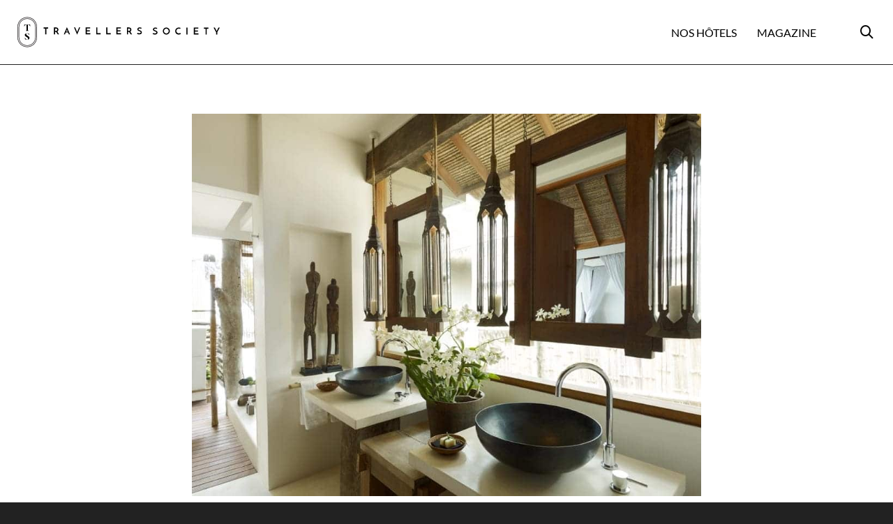

--- FILE ---
content_type: text/html; charset=utf-8
request_url: https://www.google.com/recaptcha/api2/anchor?ar=1&k=6Lf9UfwpAAAAAA_SchFE_Bj9tfqL7tblV0wuo1XV&co=aHR0cHM6Ly93d3cudHJhdmVsbGVycy1zb2NpZXR5LmNvbTo0NDM.&hl=en&v=PoyoqOPhxBO7pBk68S4YbpHZ&size=invisible&anchor-ms=20000&execute-ms=30000&cb=qqypgh717vzc
body_size: 48780
content:
<!DOCTYPE HTML><html dir="ltr" lang="en"><head><meta http-equiv="Content-Type" content="text/html; charset=UTF-8">
<meta http-equiv="X-UA-Compatible" content="IE=edge">
<title>reCAPTCHA</title>
<style type="text/css">
/* cyrillic-ext */
@font-face {
  font-family: 'Roboto';
  font-style: normal;
  font-weight: 400;
  font-stretch: 100%;
  src: url(//fonts.gstatic.com/s/roboto/v48/KFO7CnqEu92Fr1ME7kSn66aGLdTylUAMa3GUBHMdazTgWw.woff2) format('woff2');
  unicode-range: U+0460-052F, U+1C80-1C8A, U+20B4, U+2DE0-2DFF, U+A640-A69F, U+FE2E-FE2F;
}
/* cyrillic */
@font-face {
  font-family: 'Roboto';
  font-style: normal;
  font-weight: 400;
  font-stretch: 100%;
  src: url(//fonts.gstatic.com/s/roboto/v48/KFO7CnqEu92Fr1ME7kSn66aGLdTylUAMa3iUBHMdazTgWw.woff2) format('woff2');
  unicode-range: U+0301, U+0400-045F, U+0490-0491, U+04B0-04B1, U+2116;
}
/* greek-ext */
@font-face {
  font-family: 'Roboto';
  font-style: normal;
  font-weight: 400;
  font-stretch: 100%;
  src: url(//fonts.gstatic.com/s/roboto/v48/KFO7CnqEu92Fr1ME7kSn66aGLdTylUAMa3CUBHMdazTgWw.woff2) format('woff2');
  unicode-range: U+1F00-1FFF;
}
/* greek */
@font-face {
  font-family: 'Roboto';
  font-style: normal;
  font-weight: 400;
  font-stretch: 100%;
  src: url(//fonts.gstatic.com/s/roboto/v48/KFO7CnqEu92Fr1ME7kSn66aGLdTylUAMa3-UBHMdazTgWw.woff2) format('woff2');
  unicode-range: U+0370-0377, U+037A-037F, U+0384-038A, U+038C, U+038E-03A1, U+03A3-03FF;
}
/* math */
@font-face {
  font-family: 'Roboto';
  font-style: normal;
  font-weight: 400;
  font-stretch: 100%;
  src: url(//fonts.gstatic.com/s/roboto/v48/KFO7CnqEu92Fr1ME7kSn66aGLdTylUAMawCUBHMdazTgWw.woff2) format('woff2');
  unicode-range: U+0302-0303, U+0305, U+0307-0308, U+0310, U+0312, U+0315, U+031A, U+0326-0327, U+032C, U+032F-0330, U+0332-0333, U+0338, U+033A, U+0346, U+034D, U+0391-03A1, U+03A3-03A9, U+03B1-03C9, U+03D1, U+03D5-03D6, U+03F0-03F1, U+03F4-03F5, U+2016-2017, U+2034-2038, U+203C, U+2040, U+2043, U+2047, U+2050, U+2057, U+205F, U+2070-2071, U+2074-208E, U+2090-209C, U+20D0-20DC, U+20E1, U+20E5-20EF, U+2100-2112, U+2114-2115, U+2117-2121, U+2123-214F, U+2190, U+2192, U+2194-21AE, U+21B0-21E5, U+21F1-21F2, U+21F4-2211, U+2213-2214, U+2216-22FF, U+2308-230B, U+2310, U+2319, U+231C-2321, U+2336-237A, U+237C, U+2395, U+239B-23B7, U+23D0, U+23DC-23E1, U+2474-2475, U+25AF, U+25B3, U+25B7, U+25BD, U+25C1, U+25CA, U+25CC, U+25FB, U+266D-266F, U+27C0-27FF, U+2900-2AFF, U+2B0E-2B11, U+2B30-2B4C, U+2BFE, U+3030, U+FF5B, U+FF5D, U+1D400-1D7FF, U+1EE00-1EEFF;
}
/* symbols */
@font-face {
  font-family: 'Roboto';
  font-style: normal;
  font-weight: 400;
  font-stretch: 100%;
  src: url(//fonts.gstatic.com/s/roboto/v48/KFO7CnqEu92Fr1ME7kSn66aGLdTylUAMaxKUBHMdazTgWw.woff2) format('woff2');
  unicode-range: U+0001-000C, U+000E-001F, U+007F-009F, U+20DD-20E0, U+20E2-20E4, U+2150-218F, U+2190, U+2192, U+2194-2199, U+21AF, U+21E6-21F0, U+21F3, U+2218-2219, U+2299, U+22C4-22C6, U+2300-243F, U+2440-244A, U+2460-24FF, U+25A0-27BF, U+2800-28FF, U+2921-2922, U+2981, U+29BF, U+29EB, U+2B00-2BFF, U+4DC0-4DFF, U+FFF9-FFFB, U+10140-1018E, U+10190-1019C, U+101A0, U+101D0-101FD, U+102E0-102FB, U+10E60-10E7E, U+1D2C0-1D2D3, U+1D2E0-1D37F, U+1F000-1F0FF, U+1F100-1F1AD, U+1F1E6-1F1FF, U+1F30D-1F30F, U+1F315, U+1F31C, U+1F31E, U+1F320-1F32C, U+1F336, U+1F378, U+1F37D, U+1F382, U+1F393-1F39F, U+1F3A7-1F3A8, U+1F3AC-1F3AF, U+1F3C2, U+1F3C4-1F3C6, U+1F3CA-1F3CE, U+1F3D4-1F3E0, U+1F3ED, U+1F3F1-1F3F3, U+1F3F5-1F3F7, U+1F408, U+1F415, U+1F41F, U+1F426, U+1F43F, U+1F441-1F442, U+1F444, U+1F446-1F449, U+1F44C-1F44E, U+1F453, U+1F46A, U+1F47D, U+1F4A3, U+1F4B0, U+1F4B3, U+1F4B9, U+1F4BB, U+1F4BF, U+1F4C8-1F4CB, U+1F4D6, U+1F4DA, U+1F4DF, U+1F4E3-1F4E6, U+1F4EA-1F4ED, U+1F4F7, U+1F4F9-1F4FB, U+1F4FD-1F4FE, U+1F503, U+1F507-1F50B, U+1F50D, U+1F512-1F513, U+1F53E-1F54A, U+1F54F-1F5FA, U+1F610, U+1F650-1F67F, U+1F687, U+1F68D, U+1F691, U+1F694, U+1F698, U+1F6AD, U+1F6B2, U+1F6B9-1F6BA, U+1F6BC, U+1F6C6-1F6CF, U+1F6D3-1F6D7, U+1F6E0-1F6EA, U+1F6F0-1F6F3, U+1F6F7-1F6FC, U+1F700-1F7FF, U+1F800-1F80B, U+1F810-1F847, U+1F850-1F859, U+1F860-1F887, U+1F890-1F8AD, U+1F8B0-1F8BB, U+1F8C0-1F8C1, U+1F900-1F90B, U+1F93B, U+1F946, U+1F984, U+1F996, U+1F9E9, U+1FA00-1FA6F, U+1FA70-1FA7C, U+1FA80-1FA89, U+1FA8F-1FAC6, U+1FACE-1FADC, U+1FADF-1FAE9, U+1FAF0-1FAF8, U+1FB00-1FBFF;
}
/* vietnamese */
@font-face {
  font-family: 'Roboto';
  font-style: normal;
  font-weight: 400;
  font-stretch: 100%;
  src: url(//fonts.gstatic.com/s/roboto/v48/KFO7CnqEu92Fr1ME7kSn66aGLdTylUAMa3OUBHMdazTgWw.woff2) format('woff2');
  unicode-range: U+0102-0103, U+0110-0111, U+0128-0129, U+0168-0169, U+01A0-01A1, U+01AF-01B0, U+0300-0301, U+0303-0304, U+0308-0309, U+0323, U+0329, U+1EA0-1EF9, U+20AB;
}
/* latin-ext */
@font-face {
  font-family: 'Roboto';
  font-style: normal;
  font-weight: 400;
  font-stretch: 100%;
  src: url(//fonts.gstatic.com/s/roboto/v48/KFO7CnqEu92Fr1ME7kSn66aGLdTylUAMa3KUBHMdazTgWw.woff2) format('woff2');
  unicode-range: U+0100-02BA, U+02BD-02C5, U+02C7-02CC, U+02CE-02D7, U+02DD-02FF, U+0304, U+0308, U+0329, U+1D00-1DBF, U+1E00-1E9F, U+1EF2-1EFF, U+2020, U+20A0-20AB, U+20AD-20C0, U+2113, U+2C60-2C7F, U+A720-A7FF;
}
/* latin */
@font-face {
  font-family: 'Roboto';
  font-style: normal;
  font-weight: 400;
  font-stretch: 100%;
  src: url(//fonts.gstatic.com/s/roboto/v48/KFO7CnqEu92Fr1ME7kSn66aGLdTylUAMa3yUBHMdazQ.woff2) format('woff2');
  unicode-range: U+0000-00FF, U+0131, U+0152-0153, U+02BB-02BC, U+02C6, U+02DA, U+02DC, U+0304, U+0308, U+0329, U+2000-206F, U+20AC, U+2122, U+2191, U+2193, U+2212, U+2215, U+FEFF, U+FFFD;
}
/* cyrillic-ext */
@font-face {
  font-family: 'Roboto';
  font-style: normal;
  font-weight: 500;
  font-stretch: 100%;
  src: url(//fonts.gstatic.com/s/roboto/v48/KFO7CnqEu92Fr1ME7kSn66aGLdTylUAMa3GUBHMdazTgWw.woff2) format('woff2');
  unicode-range: U+0460-052F, U+1C80-1C8A, U+20B4, U+2DE0-2DFF, U+A640-A69F, U+FE2E-FE2F;
}
/* cyrillic */
@font-face {
  font-family: 'Roboto';
  font-style: normal;
  font-weight: 500;
  font-stretch: 100%;
  src: url(//fonts.gstatic.com/s/roboto/v48/KFO7CnqEu92Fr1ME7kSn66aGLdTylUAMa3iUBHMdazTgWw.woff2) format('woff2');
  unicode-range: U+0301, U+0400-045F, U+0490-0491, U+04B0-04B1, U+2116;
}
/* greek-ext */
@font-face {
  font-family: 'Roboto';
  font-style: normal;
  font-weight: 500;
  font-stretch: 100%;
  src: url(//fonts.gstatic.com/s/roboto/v48/KFO7CnqEu92Fr1ME7kSn66aGLdTylUAMa3CUBHMdazTgWw.woff2) format('woff2');
  unicode-range: U+1F00-1FFF;
}
/* greek */
@font-face {
  font-family: 'Roboto';
  font-style: normal;
  font-weight: 500;
  font-stretch: 100%;
  src: url(//fonts.gstatic.com/s/roboto/v48/KFO7CnqEu92Fr1ME7kSn66aGLdTylUAMa3-UBHMdazTgWw.woff2) format('woff2');
  unicode-range: U+0370-0377, U+037A-037F, U+0384-038A, U+038C, U+038E-03A1, U+03A3-03FF;
}
/* math */
@font-face {
  font-family: 'Roboto';
  font-style: normal;
  font-weight: 500;
  font-stretch: 100%;
  src: url(//fonts.gstatic.com/s/roboto/v48/KFO7CnqEu92Fr1ME7kSn66aGLdTylUAMawCUBHMdazTgWw.woff2) format('woff2');
  unicode-range: U+0302-0303, U+0305, U+0307-0308, U+0310, U+0312, U+0315, U+031A, U+0326-0327, U+032C, U+032F-0330, U+0332-0333, U+0338, U+033A, U+0346, U+034D, U+0391-03A1, U+03A3-03A9, U+03B1-03C9, U+03D1, U+03D5-03D6, U+03F0-03F1, U+03F4-03F5, U+2016-2017, U+2034-2038, U+203C, U+2040, U+2043, U+2047, U+2050, U+2057, U+205F, U+2070-2071, U+2074-208E, U+2090-209C, U+20D0-20DC, U+20E1, U+20E5-20EF, U+2100-2112, U+2114-2115, U+2117-2121, U+2123-214F, U+2190, U+2192, U+2194-21AE, U+21B0-21E5, U+21F1-21F2, U+21F4-2211, U+2213-2214, U+2216-22FF, U+2308-230B, U+2310, U+2319, U+231C-2321, U+2336-237A, U+237C, U+2395, U+239B-23B7, U+23D0, U+23DC-23E1, U+2474-2475, U+25AF, U+25B3, U+25B7, U+25BD, U+25C1, U+25CA, U+25CC, U+25FB, U+266D-266F, U+27C0-27FF, U+2900-2AFF, U+2B0E-2B11, U+2B30-2B4C, U+2BFE, U+3030, U+FF5B, U+FF5D, U+1D400-1D7FF, U+1EE00-1EEFF;
}
/* symbols */
@font-face {
  font-family: 'Roboto';
  font-style: normal;
  font-weight: 500;
  font-stretch: 100%;
  src: url(//fonts.gstatic.com/s/roboto/v48/KFO7CnqEu92Fr1ME7kSn66aGLdTylUAMaxKUBHMdazTgWw.woff2) format('woff2');
  unicode-range: U+0001-000C, U+000E-001F, U+007F-009F, U+20DD-20E0, U+20E2-20E4, U+2150-218F, U+2190, U+2192, U+2194-2199, U+21AF, U+21E6-21F0, U+21F3, U+2218-2219, U+2299, U+22C4-22C6, U+2300-243F, U+2440-244A, U+2460-24FF, U+25A0-27BF, U+2800-28FF, U+2921-2922, U+2981, U+29BF, U+29EB, U+2B00-2BFF, U+4DC0-4DFF, U+FFF9-FFFB, U+10140-1018E, U+10190-1019C, U+101A0, U+101D0-101FD, U+102E0-102FB, U+10E60-10E7E, U+1D2C0-1D2D3, U+1D2E0-1D37F, U+1F000-1F0FF, U+1F100-1F1AD, U+1F1E6-1F1FF, U+1F30D-1F30F, U+1F315, U+1F31C, U+1F31E, U+1F320-1F32C, U+1F336, U+1F378, U+1F37D, U+1F382, U+1F393-1F39F, U+1F3A7-1F3A8, U+1F3AC-1F3AF, U+1F3C2, U+1F3C4-1F3C6, U+1F3CA-1F3CE, U+1F3D4-1F3E0, U+1F3ED, U+1F3F1-1F3F3, U+1F3F5-1F3F7, U+1F408, U+1F415, U+1F41F, U+1F426, U+1F43F, U+1F441-1F442, U+1F444, U+1F446-1F449, U+1F44C-1F44E, U+1F453, U+1F46A, U+1F47D, U+1F4A3, U+1F4B0, U+1F4B3, U+1F4B9, U+1F4BB, U+1F4BF, U+1F4C8-1F4CB, U+1F4D6, U+1F4DA, U+1F4DF, U+1F4E3-1F4E6, U+1F4EA-1F4ED, U+1F4F7, U+1F4F9-1F4FB, U+1F4FD-1F4FE, U+1F503, U+1F507-1F50B, U+1F50D, U+1F512-1F513, U+1F53E-1F54A, U+1F54F-1F5FA, U+1F610, U+1F650-1F67F, U+1F687, U+1F68D, U+1F691, U+1F694, U+1F698, U+1F6AD, U+1F6B2, U+1F6B9-1F6BA, U+1F6BC, U+1F6C6-1F6CF, U+1F6D3-1F6D7, U+1F6E0-1F6EA, U+1F6F0-1F6F3, U+1F6F7-1F6FC, U+1F700-1F7FF, U+1F800-1F80B, U+1F810-1F847, U+1F850-1F859, U+1F860-1F887, U+1F890-1F8AD, U+1F8B0-1F8BB, U+1F8C0-1F8C1, U+1F900-1F90B, U+1F93B, U+1F946, U+1F984, U+1F996, U+1F9E9, U+1FA00-1FA6F, U+1FA70-1FA7C, U+1FA80-1FA89, U+1FA8F-1FAC6, U+1FACE-1FADC, U+1FADF-1FAE9, U+1FAF0-1FAF8, U+1FB00-1FBFF;
}
/* vietnamese */
@font-face {
  font-family: 'Roboto';
  font-style: normal;
  font-weight: 500;
  font-stretch: 100%;
  src: url(//fonts.gstatic.com/s/roboto/v48/KFO7CnqEu92Fr1ME7kSn66aGLdTylUAMa3OUBHMdazTgWw.woff2) format('woff2');
  unicode-range: U+0102-0103, U+0110-0111, U+0128-0129, U+0168-0169, U+01A0-01A1, U+01AF-01B0, U+0300-0301, U+0303-0304, U+0308-0309, U+0323, U+0329, U+1EA0-1EF9, U+20AB;
}
/* latin-ext */
@font-face {
  font-family: 'Roboto';
  font-style: normal;
  font-weight: 500;
  font-stretch: 100%;
  src: url(//fonts.gstatic.com/s/roboto/v48/KFO7CnqEu92Fr1ME7kSn66aGLdTylUAMa3KUBHMdazTgWw.woff2) format('woff2');
  unicode-range: U+0100-02BA, U+02BD-02C5, U+02C7-02CC, U+02CE-02D7, U+02DD-02FF, U+0304, U+0308, U+0329, U+1D00-1DBF, U+1E00-1E9F, U+1EF2-1EFF, U+2020, U+20A0-20AB, U+20AD-20C0, U+2113, U+2C60-2C7F, U+A720-A7FF;
}
/* latin */
@font-face {
  font-family: 'Roboto';
  font-style: normal;
  font-weight: 500;
  font-stretch: 100%;
  src: url(//fonts.gstatic.com/s/roboto/v48/KFO7CnqEu92Fr1ME7kSn66aGLdTylUAMa3yUBHMdazQ.woff2) format('woff2');
  unicode-range: U+0000-00FF, U+0131, U+0152-0153, U+02BB-02BC, U+02C6, U+02DA, U+02DC, U+0304, U+0308, U+0329, U+2000-206F, U+20AC, U+2122, U+2191, U+2193, U+2212, U+2215, U+FEFF, U+FFFD;
}
/* cyrillic-ext */
@font-face {
  font-family: 'Roboto';
  font-style: normal;
  font-weight: 900;
  font-stretch: 100%;
  src: url(//fonts.gstatic.com/s/roboto/v48/KFO7CnqEu92Fr1ME7kSn66aGLdTylUAMa3GUBHMdazTgWw.woff2) format('woff2');
  unicode-range: U+0460-052F, U+1C80-1C8A, U+20B4, U+2DE0-2DFF, U+A640-A69F, U+FE2E-FE2F;
}
/* cyrillic */
@font-face {
  font-family: 'Roboto';
  font-style: normal;
  font-weight: 900;
  font-stretch: 100%;
  src: url(//fonts.gstatic.com/s/roboto/v48/KFO7CnqEu92Fr1ME7kSn66aGLdTylUAMa3iUBHMdazTgWw.woff2) format('woff2');
  unicode-range: U+0301, U+0400-045F, U+0490-0491, U+04B0-04B1, U+2116;
}
/* greek-ext */
@font-face {
  font-family: 'Roboto';
  font-style: normal;
  font-weight: 900;
  font-stretch: 100%;
  src: url(//fonts.gstatic.com/s/roboto/v48/KFO7CnqEu92Fr1ME7kSn66aGLdTylUAMa3CUBHMdazTgWw.woff2) format('woff2');
  unicode-range: U+1F00-1FFF;
}
/* greek */
@font-face {
  font-family: 'Roboto';
  font-style: normal;
  font-weight: 900;
  font-stretch: 100%;
  src: url(//fonts.gstatic.com/s/roboto/v48/KFO7CnqEu92Fr1ME7kSn66aGLdTylUAMa3-UBHMdazTgWw.woff2) format('woff2');
  unicode-range: U+0370-0377, U+037A-037F, U+0384-038A, U+038C, U+038E-03A1, U+03A3-03FF;
}
/* math */
@font-face {
  font-family: 'Roboto';
  font-style: normal;
  font-weight: 900;
  font-stretch: 100%;
  src: url(//fonts.gstatic.com/s/roboto/v48/KFO7CnqEu92Fr1ME7kSn66aGLdTylUAMawCUBHMdazTgWw.woff2) format('woff2');
  unicode-range: U+0302-0303, U+0305, U+0307-0308, U+0310, U+0312, U+0315, U+031A, U+0326-0327, U+032C, U+032F-0330, U+0332-0333, U+0338, U+033A, U+0346, U+034D, U+0391-03A1, U+03A3-03A9, U+03B1-03C9, U+03D1, U+03D5-03D6, U+03F0-03F1, U+03F4-03F5, U+2016-2017, U+2034-2038, U+203C, U+2040, U+2043, U+2047, U+2050, U+2057, U+205F, U+2070-2071, U+2074-208E, U+2090-209C, U+20D0-20DC, U+20E1, U+20E5-20EF, U+2100-2112, U+2114-2115, U+2117-2121, U+2123-214F, U+2190, U+2192, U+2194-21AE, U+21B0-21E5, U+21F1-21F2, U+21F4-2211, U+2213-2214, U+2216-22FF, U+2308-230B, U+2310, U+2319, U+231C-2321, U+2336-237A, U+237C, U+2395, U+239B-23B7, U+23D0, U+23DC-23E1, U+2474-2475, U+25AF, U+25B3, U+25B7, U+25BD, U+25C1, U+25CA, U+25CC, U+25FB, U+266D-266F, U+27C0-27FF, U+2900-2AFF, U+2B0E-2B11, U+2B30-2B4C, U+2BFE, U+3030, U+FF5B, U+FF5D, U+1D400-1D7FF, U+1EE00-1EEFF;
}
/* symbols */
@font-face {
  font-family: 'Roboto';
  font-style: normal;
  font-weight: 900;
  font-stretch: 100%;
  src: url(//fonts.gstatic.com/s/roboto/v48/KFO7CnqEu92Fr1ME7kSn66aGLdTylUAMaxKUBHMdazTgWw.woff2) format('woff2');
  unicode-range: U+0001-000C, U+000E-001F, U+007F-009F, U+20DD-20E0, U+20E2-20E4, U+2150-218F, U+2190, U+2192, U+2194-2199, U+21AF, U+21E6-21F0, U+21F3, U+2218-2219, U+2299, U+22C4-22C6, U+2300-243F, U+2440-244A, U+2460-24FF, U+25A0-27BF, U+2800-28FF, U+2921-2922, U+2981, U+29BF, U+29EB, U+2B00-2BFF, U+4DC0-4DFF, U+FFF9-FFFB, U+10140-1018E, U+10190-1019C, U+101A0, U+101D0-101FD, U+102E0-102FB, U+10E60-10E7E, U+1D2C0-1D2D3, U+1D2E0-1D37F, U+1F000-1F0FF, U+1F100-1F1AD, U+1F1E6-1F1FF, U+1F30D-1F30F, U+1F315, U+1F31C, U+1F31E, U+1F320-1F32C, U+1F336, U+1F378, U+1F37D, U+1F382, U+1F393-1F39F, U+1F3A7-1F3A8, U+1F3AC-1F3AF, U+1F3C2, U+1F3C4-1F3C6, U+1F3CA-1F3CE, U+1F3D4-1F3E0, U+1F3ED, U+1F3F1-1F3F3, U+1F3F5-1F3F7, U+1F408, U+1F415, U+1F41F, U+1F426, U+1F43F, U+1F441-1F442, U+1F444, U+1F446-1F449, U+1F44C-1F44E, U+1F453, U+1F46A, U+1F47D, U+1F4A3, U+1F4B0, U+1F4B3, U+1F4B9, U+1F4BB, U+1F4BF, U+1F4C8-1F4CB, U+1F4D6, U+1F4DA, U+1F4DF, U+1F4E3-1F4E6, U+1F4EA-1F4ED, U+1F4F7, U+1F4F9-1F4FB, U+1F4FD-1F4FE, U+1F503, U+1F507-1F50B, U+1F50D, U+1F512-1F513, U+1F53E-1F54A, U+1F54F-1F5FA, U+1F610, U+1F650-1F67F, U+1F687, U+1F68D, U+1F691, U+1F694, U+1F698, U+1F6AD, U+1F6B2, U+1F6B9-1F6BA, U+1F6BC, U+1F6C6-1F6CF, U+1F6D3-1F6D7, U+1F6E0-1F6EA, U+1F6F0-1F6F3, U+1F6F7-1F6FC, U+1F700-1F7FF, U+1F800-1F80B, U+1F810-1F847, U+1F850-1F859, U+1F860-1F887, U+1F890-1F8AD, U+1F8B0-1F8BB, U+1F8C0-1F8C1, U+1F900-1F90B, U+1F93B, U+1F946, U+1F984, U+1F996, U+1F9E9, U+1FA00-1FA6F, U+1FA70-1FA7C, U+1FA80-1FA89, U+1FA8F-1FAC6, U+1FACE-1FADC, U+1FADF-1FAE9, U+1FAF0-1FAF8, U+1FB00-1FBFF;
}
/* vietnamese */
@font-face {
  font-family: 'Roboto';
  font-style: normal;
  font-weight: 900;
  font-stretch: 100%;
  src: url(//fonts.gstatic.com/s/roboto/v48/KFO7CnqEu92Fr1ME7kSn66aGLdTylUAMa3OUBHMdazTgWw.woff2) format('woff2');
  unicode-range: U+0102-0103, U+0110-0111, U+0128-0129, U+0168-0169, U+01A0-01A1, U+01AF-01B0, U+0300-0301, U+0303-0304, U+0308-0309, U+0323, U+0329, U+1EA0-1EF9, U+20AB;
}
/* latin-ext */
@font-face {
  font-family: 'Roboto';
  font-style: normal;
  font-weight: 900;
  font-stretch: 100%;
  src: url(//fonts.gstatic.com/s/roboto/v48/KFO7CnqEu92Fr1ME7kSn66aGLdTylUAMa3KUBHMdazTgWw.woff2) format('woff2');
  unicode-range: U+0100-02BA, U+02BD-02C5, U+02C7-02CC, U+02CE-02D7, U+02DD-02FF, U+0304, U+0308, U+0329, U+1D00-1DBF, U+1E00-1E9F, U+1EF2-1EFF, U+2020, U+20A0-20AB, U+20AD-20C0, U+2113, U+2C60-2C7F, U+A720-A7FF;
}
/* latin */
@font-face {
  font-family: 'Roboto';
  font-style: normal;
  font-weight: 900;
  font-stretch: 100%;
  src: url(//fonts.gstatic.com/s/roboto/v48/KFO7CnqEu92Fr1ME7kSn66aGLdTylUAMa3yUBHMdazQ.woff2) format('woff2');
  unicode-range: U+0000-00FF, U+0131, U+0152-0153, U+02BB-02BC, U+02C6, U+02DA, U+02DC, U+0304, U+0308, U+0329, U+2000-206F, U+20AC, U+2122, U+2191, U+2193, U+2212, U+2215, U+FEFF, U+FFFD;
}

</style>
<link rel="stylesheet" type="text/css" href="https://www.gstatic.com/recaptcha/releases/PoyoqOPhxBO7pBk68S4YbpHZ/styles__ltr.css">
<script nonce="YJrJS7vA4BZNDRasYkFRnQ" type="text/javascript">window['__recaptcha_api'] = 'https://www.google.com/recaptcha/api2/';</script>
<script type="text/javascript" src="https://www.gstatic.com/recaptcha/releases/PoyoqOPhxBO7pBk68S4YbpHZ/recaptcha__en.js" nonce="YJrJS7vA4BZNDRasYkFRnQ">
      
    </script></head>
<body><div id="rc-anchor-alert" class="rc-anchor-alert"></div>
<input type="hidden" id="recaptcha-token" value="[base64]">
<script type="text/javascript" nonce="YJrJS7vA4BZNDRasYkFRnQ">
      recaptcha.anchor.Main.init("[\x22ainput\x22,[\x22bgdata\x22,\x22\x22,\[base64]/[base64]/[base64]/[base64]/[base64]/[base64]/KGcoTywyNTMsTy5PKSxVRyhPLEMpKTpnKE8sMjUzLEMpLE8pKSxsKSksTykpfSxieT1mdW5jdGlvbihDLE8sdSxsKXtmb3IobD0odT1SKEMpLDApO08+MDtPLS0pbD1sPDw4fFooQyk7ZyhDLHUsbCl9LFVHPWZ1bmN0aW9uKEMsTyl7Qy5pLmxlbmd0aD4xMDQ/[base64]/[base64]/[base64]/[base64]/[base64]/[base64]/[base64]\\u003d\x22,\[base64]\\u003d\x22,\x22YsOzwq1Ef3ZHw7tXMXLDoMOdw7jDo8OZCHDCgDbDpVTChsOowp8GUCHDusOhw6xXw7rDp14oDcKjw7EaFh3DsnJzwqHCo8OLA8K2VcKVw7gPU8Ogw4PDqcOkw7JMVsKPw4DDpQZ4TMK8wq7Cil7Co8KkSXNrecOBIsKPw4VrCsKDwq4zUUoGw6sjwowPw5/ChSXDosKHOEccwpUTw4gRwpgRw59LJsKkR8KgVcORwrYKw4o3wr3Dqn96wrRfw6nCuCnCgiYLbBV+w4tRMMKVwrDCt8O0wo7DrsKZw5Enwoxcw5xuw4EJw5zCkFTCk8KUNsK+VF1/e8KOwqJ/T8OFPBpWRsOmcQvCrSgUwq9cXsK9JGvClTfCosKwH8O/w6/DjULDqiHDkilnOsOLw7LCnUljVkPCkMKRHMK7w68Kw6thw7HCrMK0DnQUDXl6EsKiRsOSA8O4V8OybAl/AhpAwpkLBMK+fcKHYMOUwovDl8OJw5U0wqvCtRYiw4gIw5vCjcKKQMKjDE8FwobCpRQ+a1FMRCYgw4tIesO3w4HDvwPDhFnCmFE4IcO5D8KRw6nDr8KnRh7DrMKUQnXDpMOBBMOHKiAvN8OswqTDssK9woHCsGDDv8O1A8KXw6rDusK3f8KMOcKow7VeGW0Gw4DCpl/[base64]/wpTCvX8Aw6tXW8OSwpw7wqA0WQd1wpYdDSMfAwDCsMO1w5ATw7/CjlRGLMK6acK8wrlVDj3CuSYMw7cRBcOnwo19BE/[base64]/CqhwmURvCgB/[base64]/wqHCtmsSIBHCnMKswpnDnCzDjMKgw7TCuyxywplsUsOwJjkNcsOYeMOWw7DCoDzDpWR5Ci/ClsKmLFNvBnBKw7fDqsO3QcOQw4QOw6saG31pOsKKbsKYw7PDiMKxBcK9w6A/wobDgQTDncOow5jCr1Y/w6gYwrzDscOiLFZJL8O0FsKWR8KOwrpQw4kDESzDpXEFfsKOwp1gwoDDtizDuDrDgSzCisOjwpfCvMOVTyoaXMOnw5XDqMOHw7/ChcOqMjLCtWfDscOZQMKvw6dnwrHCscOJwqpPw65/ejUvw63CpMOPO8O+w7Vww53DvFHCsTnCgMK9w5fDrcOWUMKdwr8qwrPCjMOuw5BGwqfDigPDji/DhEI4wrHCjkHCkiNQfcOwSMO7w4QJw4jDm8OtTMOiD19pb8Oyw6rDrcK/w4/DtsKEw7LDm8OMPsKgbQ7Ci1LDqcOpwq3DvcORw4zCl8OZBcOawpt1S2lwdEHDqcOiasOvwrFxwqQDw6TDh8Kzw6IUwr/DpMKqV8Odw5Zew6sgDcKkdAPCqV/[base64]/w4hLGnTCv8OEwox5w47DiMO7U1xLacKTw51VwrLDpcOHCsKhw5PCh8K6w4huXXlFwrzCnwTClcKwwpTCjcKdFMOrwq3CnRF6w7LCvFAmwrXCq2Qhw74LwqvDiF8dwpUBw6/CpcOvWyXDh27CjQvCqCsnw5DDv2HDmzLDsGnCt8KXw4vCi2U5WsOtwqrDrjRjwpPDgDbChC3DmcKnTMK9TUnDlMOTw5fDpkjDpT0Gwrp/wpTDhsKZMcKbfcO5e8OlwrZ2w4xHwqgRwpMaw47DuVTDkcKKworDpsKPw4vDt8OIw790OzXDrHFZw6AgHMO8wopPfMOXW2x4wpcbwrh0wo/DvlfDqSPDv3TDkUAxWwpTNMKvfQvDg8OUwqR/[base64]/Xg7Dsko+J0MUw6t/woPCvsOofjNuw4A5WkkkZgxLHz3DgMKvwrHDrXDCtGBiCDl6woXDrDbDsSPCpMKTCUTDvsKLPh/CrMK4Ki9UA2orHSt6Z23DgS8Kwrkaw6tWFsOIfMKOwqnDthZIbsO6b03CisKOwrHCssOeworDp8OXw53CqwDDtMKhB8KQwrRsw6PCu3HDsHHDh0smw7NOUMO1Pl/DrsKMw55vc8KmGkLCmUs6w4rDtMKQa8Kfw59eDMK/w6J4IMOAw7QnLsKEP8K6WSd2wr/[base64]/wq/ClcKdc8KmwqxHBMK5Y8Ksw6ERw6V0w5/Cg8OZwoYaw6zCqcKnwq/DrsKABsOpw4cOTlpDS8KianLCnmTCpRDDhcK/d3IBwrlxw5sgw6zClwhbw6jCnMKMwrA+PsOJwrPDsQQBwothRm/CpUoiwoFoOB9aWRDDvQdhJQBpw5RUwq9jw6/[base64]/[base64]/[base64]/XjpGRsOqIVlhw4V2wrRow4bDqcOowroPNCdEwo1WNMOEwr3CgmB8ehRKw7YzKGjCusK6w51bw64jwo7DpMK8w5ccwotfwrjDh8KCw6PClhvDvMK5WDRtRHNgwotSwphxWcOqw6DDkwIZNxLDnsOWwoFDwrALUcKxw6BPZnHCnQUJwoAvw47Cmy/Dnnsaw4PDpijCoD/CpsOFw60hMCQBw7NmMcKdfsKJwrPDlHzCohnCvxrDvMOQwo7Ds8K6dsKwC8Ocw4JMwogbMVppesKAM8O1wpM1V319PnoKSMKOGVNUXVXDmcKnw4cOwrEGBz3CvcOedsO7AcK6w4DDo8KxOhJEw5LCkRhQwpFhDcKjXsKzwqLCi33CqMOIKcKlwqkbaC/DvsOKw4h6w488w47Cu8OKQcKVWC13bMKQw6jCnMOfwpgbeMO5w6/Cm8KOenoac8KWw78zwoYPUcOCw4UEw4UUXsORw4IHwr5XA8Oew706w73DtCLDmQPCpMOtw4ZdwqLDjQTDpFR8bcOtw7NiwqnCoMKvw77CpU/[base64]/DvwVPwpU6w5bDuFnClMOtw58dIwU5IcOhw6XDjFdaw5vDscKge1bDiMOfNMKLwqckwqDDjkgCRRYCBUPDih5AJMOCwoUgw6huwpk2wqrCqsKbw5V3VlVKHsKiw7x5cMKKIcKfDwfDvloIw4/DhHTDh8K2d2TDvMOkw5zDtn06worCq8K2fcOQwqXDsGIGCjPDo8Kuw4bCkMKqZQhXYRISbcKqwpTCjsKuw7nCu37DvTLDrMK2w6zDl3IwZcKca8O+bnt2d8Khw7sPwr5KEVLDu8OkYAR4EsKFwr/CmSNBw7ldC3kOSU7Csz7Ct8Klw4nCtcOtHw/[base64]/wplcw6XCqGbCicOlwpjClx7CvMOOwrIIecKIBD/ClMKNBcKxaMK5wovCvCvDtMKva8KWNXAow6/DlcKbw5AcJcKmw5rCuk3CiMKJP8OawoB8w6jCosO5wqzCgA8bw4siworDhMOnNMKww6LCisKIdcOyCCZUw6BiwrJXwrjDlz/CisO/KTM2w6PDhsKiCC4+w6bCscOIw68OwrbDhcOpw6LDnEZkdk/[base64]/DujXCtcO6dyvChgPCoMKMTcKfdGUnWAVBLlbDk8OQw4U3w7ZZJjw4w5zCp8KtwpXDpcK0w5rDkSkvFMKSHS3DmlVMwp7CkcKcRMO5woHCulLDi8KVw7dIOcK/w7TDtMOBR3tPNMKBwrzCpHVcPlt2w7jCl8Kbw6AWfCrDr8Kxw73DvcK9wqvChGxYw7Vnwq/DniPDq8OqQHFKYEE9w6FYUcKJw5BTIVjCsMKaw5jDkQouOsKIJ8OFw5UAw6VPIcKgCmbDoAYMO8Okw4dCwo8zYmZ6wrM/YRfCgmLDhMK6w7lLDsOjWlbDpMOKw6fDoQXCq8Oew4PCocK1Z8OlIlPCiMOlwqXCpycbOnzDlTfCm2HDk8KfLFBSX8KZH8OUOGgVETAkwqhGZg7CtjRxAXtAIMOURXvCl8OOwrzDgyoGBsO2SSDCgQnDpcK/P0YbwphNFXDCtj4RwqvDkQrDo8KyWmHChMOnw4caPMOhGsOUTkfCohoIwqDDqhjCm8K/w5/[base64]/[base64]/w5xALCIJw6zChXEjWsOyBsKgZ8ORw5w/X8Kiwo3CgiEdRjgkSMKmGsKXw7dTK2PCpw8CB8ONw6DDgEXDmWdkw57CihXCocKTw4PDrCseRVJ+EsO/[base64]/AFYeOHzDrVw6J8OxbTBzwpDCpVI1wpzDim/DqGzDo8OIwqnCj8KVOsOORsKVH13Dl1/Dp8OIw4XDk8OgGQTCrMOyVcOkwp3Drz/DsMKoTMKtI295axgVIcKAwo3CkmzCpsOEIsOmw5jCjDjCk8OJwp8dwqouw7UxEcKUDgTDl8Kuw5nCrcOEwqtBw6cufAXCqSNGGMONw53DrHvDuMOkKsOedcK1wopdw7/[base64]/wrleVcKGw7/DgMOGwq7Dil4gw6PCsMKIMsO6JcKVwofDmcOTc8OBSh4/[base64]/[base64]/[base64]/[base64]/Cm8Otw6DCoDHDmnnDk8KJeDEzT3Mqwo3DjhTDk2TCqCnDs8Kqw5YGwqEIw41VR01RdjvCpVQxwqUHw4ZPw7vDqirDnw3DjsKyEV4Kw7/[base64]/Ds8KjfcK9wpswZcOUXiXCqn/DssKSSMOFw53Ch8OYw4xpQ3g0w6dWai/Dj8O0w4FmIjPDuhDCssKnw55+WSwdw7nCugZ5w5sPIWvDoMOTw5zCgk9lw6FpwofCrmrCrwtEwqHDpxPCnMOBw58BSMKxwoHDqWTCgGnCk8Kbwr4Mf0caw48hw7kPacOHWcOKwrbChCnCliHCusKuTzhISMKhw67CisKgwr/DucKJHTUGZAvDjw/DhsKhQDUjYsK2X8OTw6HDgcOMHsKcw7UVQsOCwqJZM8Oww6DDhSV+w5PDvMK+SsOmw7IMwqwnw47CpcOBFMKLwpREw7vDisO6MUrDgGl6w7rChcO/[base64]/[base64]/DoFnCgMKwwqMswrvCgBRQeyFbXsO7wq0WwqzCscKhdcONw5XChMK+wrnClcKRJiIGEMKVEsO4VS0HEGfCkXBPw4INCgnDkcO+SsOhUcKOw6MNwr7ClxZkw7XCu8KWXcOjDCDDuMK0wr98ezbCnMKxZVp6wqgTdcOAw6A1w6rCri/CsifCrDPDu8OuD8KjwrrDoSfDicKvwqHDiVFgbcKhIMK/w6XDkEjCs8KLOMKewp/CpMKrOH1xwq/CiXXDkEzDtUJPdsOXUVFYFcK1w73CpcKKa2zDugHDsgDDusKkw6Vawro8d8OQw4jCr8KMw60Cw51aE8OjAH5KwpE9TGrDi8O7aMOFw7zDjWgYElvClxvDicOJw7vClMOBwr/DrhELw7bDtGnCrMOCw4sLwobCjwNBVcKEN8Ktw6bCv8K+AjPCsE95w5XCosOswoNBw4HDkFHDq8KuGwc/KQU+TWg0f8K+wovCqnUFNcOMw6kJXcKCdkzDssOfw4TCucKWw68CRyEiMVtsSixUC8K8w5AAV1vCh8O/[base64]/IEnDgUYoUsODRSfCvcKtCCPDjcObCMKIw6V0wrzDlgDDnUnCgELCjWDCrnHDvMKpEAwMw5J/w6gtJMKjRsKBEhhSIjLChTzDjxDDrUDDrG7DuMKiwp9VwqHCo8K9CA3DuTXCiMOCKCTCj2fDrcKzw60/N8KRBUcEw5zCljnDiB3Dp8Oqd8OFwrXDpic3HXLCvmnCmFrCtHEmQhzCo8Kywo89w4LDh8KlXQzCrj1BN2nClsKZwp/DqGnDjcOaERLDksOMBlxUw4pRw4zDmsKRb2HCr8OnMzE5XsKkYA7DngfDscOcKmTCkB0yFcOVwo3DnMK/aMOqw7vCsldzw6AzwrFtDw3CsMOLFcOxwq9/NmReEQw5f8KhQntIWgPCoiJ1TU90wqDCtXLChMKww4zDtMOyw7w7fzvCtMKUw7ApZADDhcOWeRdywoY3e3t1EcO3w4/DhcKow6NXw6sHRT/ChHh0BsK6w4FxScKKw4I1woByZMKQwokgFxtnw7BoSsO+w4E/w4jDu8KkLg/DicOSQCh4w6Eww54cQgfCgsKIK3PDsFtKKBxtXRQgw5FffjnCqwjDkcKOUDBXBsOuJcOTwookeDLDgCzCsUIrwrApTkrCgsONwp7DkBrDrcO4R8K+w7MPHBd/FDXCiSVMwp3CucONFWPCpsO5IQtiY8KAw7/[base64]/CgsOkw4HClcODNMKBwrDDisKaSDpIFwdHADUAwpw7ShZkBXoZK8K+K8OlXl/DocO6ImQTw4fDmDvCnsKnAMODEMK4wp/CmzwORhBIw7JGE8Kow6suO8Orw7PCiEbCnRA6w5PCiVZbw7U1DVVKwpHCg8ObP3zDvcK1PMOLVsKcI8Ovw5jCllTDtMK/OMOuN0zCtSzChMOUw6vCqQlwR8OWwoRWFnhWWBbDrTMafcK+wr9owp8KPBLCiG/DolwdwqsWw43DgcOJw5/DkcOgL3ptwocXY8KBUlYMKwjCiWofMAhQwoseaVxvX0Rkb3pjBhc5wqkBB3XDqcOhcsOMwp/DqkrDlsOmHsO4UFpUwqnCgsK2bBoVwr4eZcK1wrPChEnDuMKqcyzCp8OTw7/CvcOhwoYtwoPCicOFUTIOw4PCiFrCkQTCuTw2SCAbRigcwp/CssKvwosrw6zClcKZYwfDoMKTdk/[base64]/Cl8OGYMO5CcO0w6YMW8OvBMO9YMK3FcOJwqDCpgzDnzdZaibCmcK2fzHDtMOrw7bCpMO5YDDDjMOZczR6dk3DvWZhwojCrsKiRcOFQ8O4wrjDrV3CiH5Vw4/Dm8KaGjXDrF8sehjCs05QBTBpHEbCt2sPw4NLwqpcfSpewqw2I8K8YMORCMOUwr/Ci8Kewq/Cu0PCiTBtw4VWw5AaJAvCsX7ChUMFPsOtwrwsdjnCvMOxe8K+DsKkWcKWOMOqw5vDjUzCllXDmkFfHsOuRMOENMOmw6VHJT9Xw7tGIxp1RsOxSBs/DsKKVG8Cw7LCgzxAEAZPLMOewpAeQlrDu8K2LcKewqvCrwsiOMKSw45icMKmC1xvw4dESjLDqcOuRcOcwrLDtGTDqDAZw4dwI8KvwrrCuDBXZ8KYwptzDsOLwo5rw6bCkcKaSSDCjsK/[base64]/TnfCgRFvw4N3e1xAw5/[base64]/FRjCvcOpwpgaw4fCik3CgMKZRyHCncKsw45tw7kSw4jCrcKwwo87w4HCs0LDvcOMwolpLULCt8KeUWfDv1sVNXLCpsOtdcK8XcK+w7B7BcKBw6RaGFlTenHCt18iQyZKw7EBWkE7D2YLEzk9w6Udwqw/wp4Dw6nDoyUBwpU7w6FvUcOXw6IHCsOHHMODw4lsw419OHZrwqx9LMOUw6J+wr/Duk9uwqdEQcKsOBV7wp3ClsOSb8OYwoQmJAojOcKFMRXDsUR+wqjDgsO5LDLCvEfCpMOJKsKxScK7bsOMwprCn34bwr44wp/Dj3bCkMOHPsOpwrTDucOTw5wuwrUHw4IhHg/CucKSGcKnE8OqWFHCnlHDvsKpwpLDgXocw40Aw4bDp8O8wphdwpDCucKkecK6R8OlHcKoT1XDtUx3wq7DmWVQcQzCh8Omfk94OsOwcMKhw7ZjbW3DlMKwB8OSfCvDqWvCicK1w7LCiXtZwpd+wpsaw7nDmDLCpsK1GhQowo4iwqXDs8K2wpPCjsO6wp4gwrPDqsKtw6/DlsKOwpPDmwPChVwKJCx5wonCgMODw7sxE1EScAvDmywbI8KUw6A9w4HCg8K7w6fDvMOew7Mew4kHOMO4wo0ew4ZEPMOhwq/[base64]/DpiXCnkTCv8Oyw6nDlMKPDmc0IWRIFTDDhsOEw6fCjMKtwqXDk8O/UcK5RjdnXmhvwpV6ScOjaEDDncKHwrt2w4fCmmNCwoTCtcK9wprChgfDkMO8w6fCq8Ozw6FFwrdGJsOdwqbDlsK5HsOyNsOow6rCisO6JVjCvTPDsF/Cn8OLw74hMkdBX8OYwqwqNcKxwrzDgMKafTLDpMKIScOkwozCjcKyTcKNNjAgfSbCisOnWcO5QGJPw4/CqSMbBsOZPSdqwrHDqcO8RWXCgcKZw5hFZsKWKMOHwopQw6xHWcOew68xGSxkVyFcbnvCjcKOAMKsP0HDksKCAcKeWl4Zwp/CgMO8YcOHPiPDlsOAw4ISDcKkw6Rfw48iTRheKsKkIGHCoiTClsO2A8O9DgHCpsOKwoBIwqwRwpXDncOuwr3DuXAmw5AKwrZ/acKTOsKbZg4oeMKMw4vCrXtqcmXCusOaW2kgA8KCakIsw7F9Cn/CgsKXcsKjUxjCuCjCilMTOMO7wpweTlUJPlTDkcOZH1nCvcO9wpR9KcKLwqLDsMKOTcOrR8K7wo/CpcKHwrLClwpww5HDhcKRWMKTX8KxY8KBfH7Dh3PDtMKRD8OpAmVewpBrw6/Cg2rCpTVOIsKdPlvCq0opwqU0MGbDpgbCq0nChz/DtsOGw63DvMOWwo7CuATDu3TCjsOvwqVfeMKQw7Auw4HCmWZnwqBKJxjDvmbDhsKpw6MJC2fCiAXDpMKYU2jDp1QCDwYmw5kKA8OFwr7ChsOoP8KfNWYHPEJkw4V+w6DCh8K4BFhZAMOrw70xwrJWBGkjPV/DicKJYgsZWCzDoMOPwp/DkX/CrsOvWA1ECRTDrMO6MUbDocO4w5fDtwjDhAYVVMK4w6B0w47DgwIowr/DiUlKCsOkw5Vnw7hHw6lNHMKeaMKlBsOETcKBwo4XwpQsw4kxf8O6B8OVFcOTw6LCjMKvwpHDlA9Ow7/Dml02DcOECsKZacKiXMOlL293c8O3w6DDt8O+wrvCmcKRRXRoL8OTRV8Bw6PDoMKrwp3Dn8O/B8OrSxh8SVUhTXVic8OYQsOKwrTChMKNw70Dw63CtsOlwoVWbcOJTsO4cMOSw6V+w4DCl8K5wrPDrsO/[base64]/DrsOkLcOgw4Ayw7dZw6MpQRhzKzLCpcK+w63Dq2J4w7bChizDmzHDlcK8w4EaC2w0eMK/w6XDncKDaMOuw5BCwpENw4BTOsKXwrJmwocUwoN3D8OFDwUpYcKtw6Ibwr/DsMOQwpIrw5fDliDDthjCpsOvCGV9I8OcdMKqEGA+w55fwqN/w5EJwrACwrzClyXDn8KRBsOKw5EEw6XCh8KqVcKtw4DDjUpSRxXDmx/CosKCK8KCOsO0HBdhw6MRw4zDjHQOwoPDpGJXasOod3TClcOwMMOeSVFmMsOiw7c+w78Nw73DuDvCmzM7w4IRfADDn8Oxw5bDo8Kfwqs0az0bw6dywovDtcOSw4sjwr48wpfCiWMFw6sow7kDw4oyw6xnw7vCoMKSSGnCo1lTwql/[base64]/DpMK6wrLClWXCocKPdsONSsKgwpvCqMK8w73CrsKtw4vCvsKowpFfQxQfwo7Dj03CricVN8KNYcKPwonClsOAwpYSwrfCtcK4w7QrYSpLDwhSwpJNw5nChMOYbMKSQjzCncKTwrzDv8OFOsOIXMOAAsKfX8KsfCjDpQfCqwXDqWjCnMO/[base64]/Do8O9fRLCocO6aR7DpkUiwq4VwqVrwr9ewqorwp0LSG3DoVHDmsOXCwUKPlrCnMKFwqxyH1/CtcODSB/Cq2fDl8K3cMKYGcKTW8Oiw48Vw7jDpTnCpk/DhRh+wqzCssKXfB5Kw7NbeMKJZMOIw7ltMcOTN2dlQGkTwoEWSFjCpyXDo8OuL0/CvMKjwqPDhsKFCiYIwr3CicOXw7zCr1XCjAURRh5pJcK2KcOhLMODUsKwwoU5woDCgMOraMKWYBnDjjEOw60uXsKXw5/Dp8KtwrNzwpsfIC3Dqm7CinnDk3HChVxHwpwVXmRqbCZgw4ARScOSwpfDq1/[base64]/dXPDsURow6FkwpPDgibDm0UIwqhQDDDCqGHCqMOiw61DRX3CkcKawo3DvsKkw4gFcsKhWxvDj8KNAQhYwqAgS0kxTsO+V8OXOU3DpWllUG/DqWhKwp4LImTDvsKgD8O8wpXDq1DCpsOWwoXCssKRMzEPwp7CvcOzwrxhw6EsDsK8JcOzcsOWw6VYwo3DvzfCm8OuARTCjXfCjsKnfV/DtsO9RMO8w7jDucOuwpcMw7FGfFrDo8OiJgEewonCmyDCq1nDjncXCSNzwovDuXESNWDDsmbDhsObfB1ew7NdNTY0VMKvXMOlIXfCqnnDhMOYwrwiwop0JkYww4QTw7jCni3Dr2VYN8KROzsRwpFSJMKpKsOgw4/CmD9CwpVpw6XCh2/CrEjDgMOaG2HCjA/CqX9gw44JeXLDh8KJwoxxHsOtw4LCjCnCj2HChAFddsO7VcK+WcOnBCotKndkwqYrwp7DhD8sPcO8wrLDqMKywrhBVsOSGcKGw6wew7ceDMKhwojDnw/DqRbCgMO2TVjCmcK9EsKjwqzChnAwF2DDkwzDpsKQw61GFMKIbsKOw64yw5kKNAnCosKlL8OcCRFSwqfDkHobwqdjfEXCqypSw5wmwqtbw5ErTBrCjHXCoMKqw7fCq8OFw6/ClFvDgcOBwqNEw41Nw78oP8KaRMORJ8K6WT/ClsOhw6bDikXClMK9woIiw6DDtXHDqMOKwqzDqcKBwqTCscOMb8K9JcOyeEIMwrwCw4l0Fw/[base64]/C8KPwrRcw4nDmCt7w7dDScK3w5LCgsKVLgrDgW5CwrHCshp3wopCMEDDgSbCgcKVw4rCnGDCmCPDpwl2WsKgwpLCmMK/w7vChWUMw7rDpcOeXBfCicOkw4rCt8OcSjInwpTCsi4RJ0stw6PDm8OcwqrDo0JUAlPDkz/DtcKmOsKPPUh/[base64]/[base64]/CkSjDmsKOwp/DssO0XcK6chHDgC3CphHDi8KZwrXDsMOmw5tiwqs1wrbDk2TCocOWworCm17DhMKIdUUawrMPw4d3ecKQwqcdVsKQw6jDlQTDrXvDkRALw412wrrDuhrDicKpUMOIwqXCs8Kow7YZHBjDiihywqd0w5V8wph2wrUuNMO0FQfCiMKPw7fClMOgEX9/wrlKGDpYw5bDqG7CkmI+aMO+ImbDiSzDpsKVwpbDhygMw4XCocKMwq90YMKkwrrDsRPDnlvDux44wo/DoG7DmHo8DcO/[base64]/HxLCnsKzw5vDvSjDswvDosObw4lJRUVvw4gYw6rDsMKzw7hDwp7DrRA4wpzCrMO7CHlfwrJHw6daw7oCw7EJEMO+w7Z3VmgfOUvCq2waBXEewrzCtE9AEkjDrQbDhcKeX8OjX27DmH1bGMO0wpHDtAdNw6zCiAXDq8O0SMK+PCEbcsKgwo8/[base64]/KzDCiTw1bHcCw5TCowoZw7rCicKyw747YCxBwozCncKhUyHCicKdWsKiEhjDhFE6HTLDq8ORY2F+QsK9b2vDocKJd8KLVTTCr1syw6nCmsO+B8KXw43DkgjDr8OzFEbCgFIFw6p+wpJAwppWbsOEW18Icjsew54nJh/DncKla8OmwpbDjcKzw4N2GBzDm0DDp0J4elXDgMOAKcKcwqIxXsK7bcKDX8OHwoIVVis7dwfCq8K5w4s3wp3CscKYwoMJwokhw5xJOsKPw44YdcOiw5M3LXXDqF1sIC7Ck3XCjBk+w5/CrxXDrsKyw7bCnCc+a8KybkE8XMObY8OFwqfDgsOHw4wEw6zCmsKxU1HDvntFw4bDp3Z9V8KUwrZ0wofCuQzCrVtrchYfw5rDp8OYwp1Cwrs/w43DksKWRyDDlsOnw6cew4wPS8OGSyLDq8Oiw73Cs8O9wpjDjVoKw5PDphMSwoQ3Z0HCusOrEHNgeiZlHsOoEsKhBS5fZMKDw5jDtUBIwpkeGEfCnmJ/w5rCj3vChsKfJRcgw7/CuHlUwqDDvgtaeFTDhw/CoDfCtcOUwoTDjMOUcV3DqwHDjcOOIjZMw5PCjXJdwpc/RsKnK8ODSgt8wrloVMKgJmk2wqYiwqzDo8KlI8OneR/CgyHCv2rDh2/DtMOdw63DrsO7wr44GcOFJhV7fBUjGwPCmnvCtHLDihzDmSYkOcK5GMOCwrnChB7DqCbDiMKCQgHDicKuAcO8wqjDhcKGeMOMP8KKw7M2EVw3w6LDtGLCuMKQwqPCiQnCtSXClit1wrLCs8Oxw5RKJsKGw4vDri7DjMO4bR3DisOcw6d/XgICFcKIJBBrw5NoP8KhwoLCusODDcOBw5jCk8KRw6nCoUhew5BowoEYw4zCqsOhHknClETClsKYZz1Pw5pnwpJlaMK/QCoFwpjCqsOdw4QRNQ4sT8KzScKCYsKGeBwZw7lKw5lvbcK0VMK5PMORUcOFw6tpw7LCsMKmw5vChSc4IMO/w40Pw5PCocKuwrcywp9BdQoiTMKqwq4ww7AbTw3DsmDDksOgNC/Dq8O+wrHCtBvDvS5LdgoAABTCl2HCisKpdDVbwpHDjcKSNhMAXMKdNGsPw5Mww61aZsO7woPCgk8bwrUncn/[base64]/Cm8O1wqXCs0jCusOnTTfDg8Ouwq/CrEoNw4NuwrJ0Z8Kkw5MUworCrgU3WTRywpDDgGTCn2cbw4dzw7zDpMK9IMKNwpYnw6NDYsO2w7pHwrotw4DDl1jCjsKOw51qCSh2w51MHA3DlH/Di08EBQJpw7QTHGwFwpI3OsO8XcKDwrTDlF/[base64]/Cuk/[base64]/w53DvxrDoTZPwrljwrknw5QqO3TDpsKTJ8K7wqLCscKYwqdzw7QRWDxfDi01WAzCqwM4IsOUwq3ClVAnCyzCqyoKZcO2wrHDmsKDNsOMw7xxwqspwpPCiUFBw4ZnegtwVXpzF8KAGcKPwrVywr/DmMK6wpVLKcKGwoxDL8OewrM3ZQoEwrJqw4XCocKmN8O6wqDCusKkwqTDjsKwYG8aSjvDizNrEMOuwp3Djz3DrB/DnAbCm8OywqYMCzDDuDfDlMK1esOIw7c0w6sQw5zCnsOGwqN9T2bClDcVYyscwqLDs8KCIsOEwr/[base64]/w6DCtsOnw7HDsmc9w6B4woVVw6Qrwp/CkBDCu07DkcK1SAfCrMOKfzfClcKJK03Dh8OEbXNWR2lowpTDgRI6wqA0w7Esw7ZHw79sTSTCkSAoA8ObwqPChMOLesKRcB7DuVMdw4ohwrLCjMOIbmN/[base64]/DtUpsQ3s+wqLDkTjDscK+w4zCjsKFLsOAw6IRJjVTwpgtQUZZDDNIHsOrHAzDusKIbjMCwoobw5rDg8KXcMK/bDrCqiZOw7ErcnHCtGVHVsOIw7bDo2jClARgW8OuLylxwpbDhnkgw4ASbsK/wrnDhcOEBMOFw7rCtXnDlUtiw55FwpLDosO1wpJ4MsKhw5LDqcKnw4g3YsKJbMOiMVfCmWLCtsKOw5oxUsO5M8K0w60fK8KIw4jCmVgow6rCiBzDmkE+LSZbwrwASMKZw73Dj3rDlsO/wojDvEwkPcOAZcKTSXXCvxvCtgcoJiTDmRRTKMODSS7Dm8OEwrV8HFjCqErDuTTChsOcBsKEEMKnw63Dn8O9wrgSIUU6wrHClsOJBsOaIAQNw4wZw7PDuVIHw7nCv8KvwqTCtMOSw4gJK3QyHMOsBsKYwovCk8KtT0vDsMKgw4NcbMKEwpJzw44Xw6vCusO/[base64]/ChVbCkMKTA8KDw686Ek0kUMOPwrRidgnDp8KzV8KWw6PDvWkQRyHCsQp6wolsw4nDgCvCrysfw7bDscK9w5MqwrLCo04qIMORS31EwpB1P8OlXA/CgcOVRzPDhgA5wql3G8KCIMOTwphAVMKdCATDpldXwog/wrJ1dnhNXMKhaMKfwplXV8KEXsO9R1U2worDsxLDi8KawqZtLiEvTg0Vw4rDkMOvw67DnsO1fFrDk1d8W8Kew4QlVMOnw4HDuDIUw4PDqcKpHhx1wpM0bcKvEMKBwpB7GmzDjT1Eb8KuXznCncO/W8KaWGbCg2nCrcK+JD4Zw4wAwqzCoXXCri7CoQrDg8O9w5/CoMKxBMO9w44dD8OZw5NIwrFoe8O/TQ7CmxgCwofDocKfwrPDrmvChXbCqShDPsOETcKILj3DtsOtw45pw6IJHRLCmCPDucKCwqnCqcKiwojDusKfwpbCo3fDkBoiKjDCsgJMw5DDr8ORPzopPBNdw7zCmsO/woYbZ8O+QcOmIGAZwpHDjMOawoHCncKDaS/CmsKGw59xw5/CjwgyScK4w4FuIBXDlMK1NsOnDwrCgyE5ElpnZ8OYU8KGwpkGLcOywp/CnUpDw4DCpsO9w5zDocKEwrPCk8KraMK/[base64]/am94w7ZiacKawrIMN3/Cm1PCo2AAwrjDpjnDk1TDicKuasOUwqFzwofCoXDCpELDi8KjIi7DiMOIc8K4w4fDolF9KH3ChsOpenjCgVNlw6vDl8OtUkXDu8OgwptawookJ8KnDMKOY2vCqlnCphxSw75wY23CosK5w53CscKyw7vDlcO/w4dzwoxfwoHCv8Oow4XCj8OswpkNw5rCmkjCpGlmw6TDu8Ktw6vDj8O+wo/Dg8KoWEbCusKMVEAjOcKzI8KCBhjCpMKSwqpOw5/Co8ODwo7DlBVsS8K8HsKzwpzCksKhLzXCoB5Cw43DoMK+wrbDp8KtwpQvw7dfwqXDgMOxw6rDl8K2IcKrWQ7DsMKZDMKKc0nDmMKYPgbClcOZZWTCgcKNQsO+c8OTwrw5w7EIwp9lwqjDhxXCkMOWEsKUw4LDui/DrC4iTSnCslEcUV7DoiTCvmjDti/DssK/w7JJw7bCtcOfwpoKw4I4elY4woYnNsOJa8OOF8KiwpNGw4ESw7/CmT3DgcKGacO9w53ClcOcw4VkaGLCnyPCpMK0wp7Dkz85SjxBwoVKX8OOw6FnCcKjwpdSwqR/acOxCVFMwo/DvMK3FMOdw4tXORfChAXCqyfCtmpfSBHCtkPDvMOhR2Mrw4BLwoTCg3VTRjIAV8KwOCfCnsOwPcOBwpRaRMOCw5chw4DCg8OLw60lw7gUw4ABZ8OHw7QYJmzDrA9kw5UUw5XCjMO4OzU7D8OSLyvCknTClxs8OyYYwptcwpvChR/DhyXDllhTw5fCt2fDuH9AwogowrzClCjDsMKXw68/OXUaLsK5w4/Cj8Ogw5PDpcOZwrLCqWcdVMOqwrp9w43CssKJL0tcwqjDh1IGVMKSw6fCpcOsIMO5wpYfAMO/[base64]/Dukl8WQYwaSR+BMKSw7hcBlDCisKdJcKlZDjCqz7CrDzChcOcw4vCoyTDj8K6w6DCqMOCNMKUNcOQbRXCr0U8ccKww5XDicK0wrrDv8Kvw7xvwo1Hw5/DhsKVe8OMwrHCmkDCuMKkT1PDhcOKwo0eOjPCucKlKMOGIMKYw7PChMKybhPDvHXCu8KAw6cqwpdqw51hf1oFORl2wqrCpB7DuiZncDNSw6wLYBIJGMO5NVNGw6kMMhMHwrQBcMKCNMKqQiHDlE/DusKVw4TDs1nDosOlPQd1OGfCssOkw7vDqMK+HsOsMcOawrTCokbDpcKcXnrCpsKjIsOowqrDgMOKcwPCh3bDmEDDoMOAecOOaMONdcK1wpJvN8OJwr7Dh8ObASjCmBRww7LCmXwGwpNGw7HDpsKcw4oFL8OwwoPDuRLDq0bDvMK/N2NfW8O3w7TDmcKzO01Lw6HCo8KSwqtmHsOYw4vDplBPwqnDnFQRwqfDnWkLw7ddQMKgw60uwppgeMOLODvCny1rQcK3wrzDkMO2wqfCnMOTw7tDZ2zCmcOrwonDgD0VZMKFw7NGUcKew71qTsOFwoHDtwR/w6BWwoTCkX52f8OUw63DssO4KsK1wpvDlMK/[base64]/CmMK6wrDDqsKzKBfCrGXDszdUSB/[base64]/w6h+w4HDnEbCrzvClELCtMOUw7rDj8O3woUfwr8YCQMPYE5Zw7vDrWHDtXfDkz/Cv8KNHxZiWE1QwoYDwrBXU8KBw5MkY3vChMKCw4nCtsODaMOVdMKkw7zClMK/wqjDrRrCu8Oqw73DiMKbFG41wrDCqMOSwqDDmxk4w7fDmcOGw7vCjy0Gw6QcIMKvaD/CocKhw6ksWsOjDlnDvnpXJVopecKJw5pbAA3DjE3CvCZzDWtPYw/Dq8OwwqrCrnfCggctcABnw78hGG4QwrLCncKBwr8cw7V/[base64]/w7whY3YIw6/[base64]/DhsOUDsKZwpTCg2spX8O9wqVJwo9Jw5JUwqxYMUfCj2vDu8K5esKbw6cUUsO3wqjDkcOYw60zwp4nEw0IwovCpcOzCmceVg3CtsK7w6wdw4xvQmctwq/CpMKDwozCjErDmsO5w4x0PcKHGyV9IH5fw4rDjC7CscOGZMK3woAVw7UjwrQZSSLDmxxaf1sFYgjCrW/DnsKNwqgtwqXClsKQSsKIw4EZw63Dm0bDvD7Djzd0f3BoNsOTN2JewqHCsE1zMcOJw6lcQkbDsF92w4kTw5pfLCTCsCQsw4HDu8Klwp91GcKew48VaRDDjjIDPGVcwobCjsKgU2EcworDqsKUwrnCi8OgF8Klw6fDgsOWw705w6zDn8Oew4Mww5DCk8OTwqDDrVh8w7/[base64]/CtQ7Dm8KHZMOGBjkXwqwJQcKowqHCqSlDMsKlIMKrNhfDo8OHwowqw5DDqiDCucKmw6wnKTY7wp3CtcKEw7w/wohvAsOZFmZBwp/CnMKYPEXCrRzChwYEEMOrw5gHFcOAQyFSw7HDql01cMKzCsOfwp/[base64]/V8Ogw4xMwqcHwqDDrsO9w6/DtMKAJMOPAgoBR8ORIHQOQsK4w7rDkg/ClMOPwrfCvcOAEx/[base64]/[base64]/Ci8OWJcKkwrTDncKGw6TDtyoCw4vCpsKFwo4rw6XCiRTCrsOqwq3DkcK8woceATvClGJQS8OgGsKSUsKWesOWQ8Oxw7YUWg\\u003d\\u003d\x22],null,[\x22conf\x22,null,\x226Lf9UfwpAAAAAA_SchFE_Bj9tfqL7tblV0wuo1XV\x22,0,null,null,null,1,[21,125,63,73,95,87,41,43,42,83,102,105,109,121],[1017145,739],0,null,null,null,null,0,null,0,null,700,1,null,0,\[base64]/76lBhmnigkZhAoZnOKMAhmv8xEZ\x22,0,0,null,null,1,null,0,0,null,null,null,0],\x22https://www.travellers-society.com:443\x22,null,[3,1,1],null,null,null,1,3600,[\x22https://www.google.com/intl/en/policies/privacy/\x22,\x22https://www.google.com/intl/en/policies/terms/\x22],\x22WUm82fOzwGksFuzdB5CzCzNxmb/40wwSZ+CQhXUuBm8\\u003d\x22,1,0,null,1,1769258995187,0,0,[19,166,106,177,212],null,[106,195,251],\x22RC-xEcKTwOT9CBkqA\x22,null,null,null,null,null,\x220dAFcWeA6rieLGAjiZAWeniAn2c3xNKppi98R9dvLdL0KyMw2K1Ggbt2ttIPUQWdJzyjD2BVnUeAWWGfrkwbF3rrPyQNRfF-aoqg\x22,1769341795289]");
    </script></body></html>